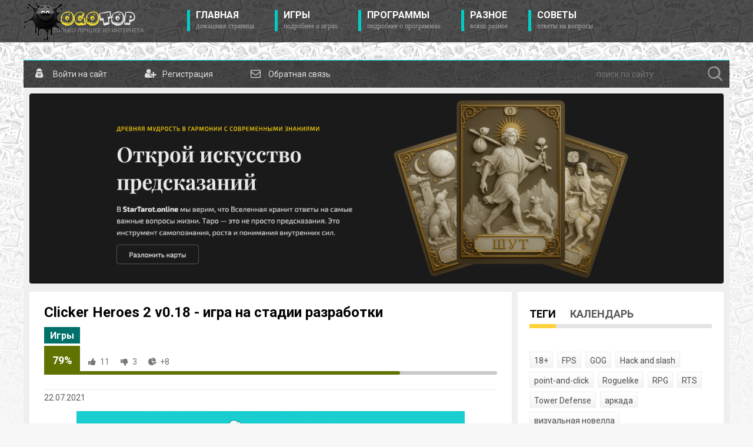

--- FILE ---
content_type: text/html; charset=utf-8
request_url: https://ogotop.com/3451-clicker-heroes-2.html
body_size: 12713
content:
<!DOCTYPE html>
<html lang="ru">
<head>
	<title>Clicker Heroes 2 v0.18 - игра на стадии разработки</title>
<meta charset="utf-8">
<meta name="description" content="Clicker Heroes 2 – это пример того, как, казалось бы, достаточно примитивный жанр «кликер» может быть исполнены на отличном уровне. Это продолжение Clicker Heroes, только теперь игра стала е">
<meta name="keywords" content="Clicker Heroes 2, игра, приключение, казуальные игры, PRG">
<meta name="news_keywords" content="приключение, казуальные игры, RPG">
<link rel="canonical" href="https://ogotop.com/3451-clicker-heroes-2.html">
<link rel="alternate" type="application/rss+xml" title="ОгоТоп - последняя версия игры для вас RSS" href="https://ogotop.com/rss.xml">
<link rel="alternate" type="application/rss+xml" title="ОгоТоп - последняя версия игры для вас RSS Dzen" href="https://ogotop.com/rssdzen.xml">
<link rel="preconnect" href="https://ogotop.com/" fetchpriority="high">
<meta property="twitter:title" content="Clicker Heroes 2 v0.18 - игра на стадии разработки">
<meta property="twitter:url" content="https://ogotop.com/3451-clicker-heroes-2.html">
<meta property="twitter:card" content="summary_large_image">
<meta property="twitter:image" content="https://ogotop.com/uploads/posts/2018-07/1531991430_clicker_heroes_2.jpg">
<meta property="twitter:description" content="Clicker Heroes 2 – это пример того, как, казалось бы, достаточно примитивный жанр «кликер» может быть исполнен на отличном уровне. Это продолжение Clicker Heroes, только теперь игра стала еще более затягивающей. Новые возможности и новый геймплей. Сражайтесь с монстрами, прокачивайте героя и">
<meta property="og:type" content="article">
<meta property="og:site_name" content="ОгоТоп - последняя версия игры для вас">
<meta property="og:title" content="Clicker Heroes 2 v0.18 - игра на стадии разработки">
<meta property="og:url" content="https://ogotop.com/3451-clicker-heroes-2.html">
<meta property="og:image" content="https://ogotop.com/uploads/posts/2018-07/1531991430_clicker_heroes_2.jpg">
<meta property="og:description" content="Clicker Heroes 2 – это пример того, как, казалось бы, достаточно примитивный жанр «кликер» может быть исполнен на отличном уровне. Это продолжение Clicker Heroes, только теперь игра стала еще более затягивающей. Новые возможности и новый геймплей. Сражайтесь с монстрами, прокачивайте героя и">

<script src="/public/js/jquery.js?v=c505f"></script>
<script src="/public/js/jqueryui.js?v=c505f" defer></script>
<script src="/public/js/dle_js.js?v=c505f" defer></script>
<script src="/public/fancybox/fancybox.js?v=c505f" defer></script>
<script src="/public/editor/tiny_mce/tinymce.min.js?v=c505f" defer></script>
<script type="application/ld+json">{"@context":"https://schema.org","@graph":[{"@type":"NewsArticle","@context":"https://schema.org/","publisher":{"@type":"Person","name":"ogotop"},"name":"Clicker Heroes 2 v0.18 - игра на стадии разработки","headline":"Clicker Heroes 2 v0.18 - игра на стадии разработки","mainEntityOfPage":{"@type":"WebPage","@id":"https://ogotop.com/3451-clicker-heroes-2.html"},"datePublished":"2021-07-22T11:30:29+03:00","dateModified":"2021-07-22T11:30:29+03:00","author":{"@type":"Person","name":"admin","url":"https://ogotop.com/user/admin/"},"image":["https://ogotop.com/uploads/posts/2018-07/1531991430_clicker_heroes_2.jpg","https://ogotop.com/uploads/posts/2018-07/1531991492_scr.jpg","https://ogotop.com/uploads/posts/2018-07/1531991497_scr2.jpg","https://ogotop.com/uploads/posts/2018-07/1531991498_scr3.jpg","https://ogotop.com/uploads/posts/2018-07/1531991414_scr4.jpg"],"description":"Clicker Heroes 2 – это пример того, как, казалось бы, достаточно примитивный жанр «кликер» может быть исполнен на отличном уровне. Это продолжение Clicker Heroes, только теперь игра стала еще более затягивающей. Новые возможности и новый геймплей. Сражайтесь с монстрами, прокачивайте героя и"}]}</script>
	<link rel="stylesheet" href="/templates/ogotop/css/style.css?v=1.1595" type="text/css" />
	<link rel="apple-touch-icon" sizes="60x60" href="/templates/ogotop/images/apple-touch-icon-60x60.png">
  <link rel="apple-touch-icon" sizes="76x76" href="/templates/ogotop/images/apple-touch-icon-76x76.png">
  <link rel="apple-touch-icon" sizes="120x120" href="/templates/ogotop/images/apple-touch-icon-120x120.png">
  <link rel="apple-touch-icon" sizes="152x152" href="/templates/ogotop/images/apple-touch-icon-152x152.png">
  <link rel="apple-touch-icon" sizes="180x180" href="/templates/ogotop/images/apple-touch-icon-180x180.png">
  <link rel="icon" type="image/png" sizes="32x32" href="/templates/ogotop/images/favicon-32x32.png">
  <link rel="icon" type="image/png" sizes="16x16" href="/templates/ogotop/images/favicon-16x16.png">
	<link href="https://fonts.googleapis.com/css?family=Roboto:300,400,500,400i,700&amp;subset=cyrillic,cyrillic-ext,latin-ext" rel="stylesheet" />
	<script type="text/javascript" src="/templates/ogotop/js/jquery.ttabs.js"></script>
	<script type="text/javascript" src="/templates/ogotop/js/active.js?v=1.087"></script>
	<script type="text/javascript" src="/templates/ogotop/js/jquery.lightbox.min.js?v=1.01"></script>
	<script type="text/javascript" src="/templates/ogotop/js/fullnews.js?v=1.0"></script>
	<meta name="viewport" content="width=device-width, initial-scale=1.0" />
</head>
<script>
<!--
var dle_root       = '/';
var dle_admin      = '';
var dle_login_hash = 'bf18cecdeec25aa9e11b8bd4d7a76c59495c6e70';
var dle_group      = 5;
var dle_skin       = 'ogotop';
var dle_wysiwyg    = 1;
var dle_min_search = '3';
var dle_act_lang   = ["Подтвердить", "Отмена", "Вставить", "Отмена", "Сохранить", "Удалить", "Загрузка. Пожалуйста, подождите...", "Скопировать", "Скопировано!"];
var menu_short     = 'Быстрое редактирование';
var menu_full      = 'Полное редактирование';
var menu_profile   = 'Просмотр профиля';
var menu_send      = 'Отправить сообщение';
var menu_uedit     = 'Админцентр';
var dle_info       = 'Информация';
var dle_confirm    = 'Подтверждение';
var dle_prompt     = 'Ввод информации';
var dle_req_field  = ["Заполните поле с именем", "Заполните поле с сообщением", "Заполните поле с темой сообщения"];
var dle_del_agree  = 'Вы действительно хотите удалить? Данное действие невозможно будет отменить';
var dle_spam_agree = 'Вы действительно хотите отметить пользователя как спамера? Это приведёт к удалению всех его комментариев';
var dle_c_title    = 'Отправка жалобы';
var dle_complaint  = 'Укажите текст Вашей жалобы для администрации:';
var dle_mail       = 'Ваш e-mail:';
var dle_big_text   = 'Выделен слишком большой участок текста.';
var dle_orfo_title = 'Укажите комментарий для администрации к найденной ошибке на странице:';
var dle_p_send     = 'Отправить';
var dle_p_send_ok  = 'Уведомление успешно отправлено';
var dle_save_ok    = 'Изменения успешно сохранены. Обновить страницу?';
var dle_reply_title= 'Ответ на комментарий';
var dle_tree_comm  = '1';
var dle_del_news   = 'Удалить статью';
var dle_sub_agree  = 'Вы действительно хотите подписаться на комментарии к данной публикации?';
var dle_unsub_agree  = 'Вы действительно хотите отписаться от комментариев к данной публикации?';
var dle_captcha_type  = '0';
var dle_share_interesting  = ["Поделиться ссылкой на выделенный текст", "Twitter", "Facebook", "Вконтакте", "Прямая ссылка:", "Нажмите правой клавишей мыши и выберите «Копировать ссылку»"];
var DLEPlayerLang     = {prev: 'Предыдущий',next: 'Следующий',play: 'Воспроизвести',pause: 'Пауза',mute: 'Выключить звук', unmute: 'Включить звук', settings: 'Настройки', enterFullscreen: 'На полный экран', exitFullscreen: 'Выключить полноэкранный режим', speed: 'Скорость', normal: 'Обычная', quality: 'Качество', pip: 'Режим PiP'};
var DLEGalleryLang    = {CLOSE: 'Закрыть (Esc)', NEXT: 'Следующее изображение', PREV: 'Предыдущее изображение', ERROR: 'Внимание! Обнаружена ошибка', IMAGE_ERROR: 'Не удалось загрузить изображение', TOGGLE_AUTOPLAY: 'Просмотр слайдшоу', TOGGLE_SLIDESHOW: 'Просмотр слайдшоу', TOGGLE_FULLSCREEN: 'Полноэкранный режим', TOGGLE_THUMBS: 'Включить / Выключить уменьшенные копии', TOGGLE_FULL: 'Увеличить / Уменьшить', ITERATEZOOM: 'Увеличить / Уменьшить', DOWNLOAD: 'Скачать изображение' };
var DLEGalleryMode    = 1;
var DLELazyMode       = 0;
var allow_dle_delete_news   = false;

jQuery(function($){
					setTimeout(function() {
						$.get(dle_root + "index.php?controller=ajax&mod=adminfunction", { 'id': '3451', action: 'newsread', user_hash: dle_login_hash });
					}, 5000);
find_comment_onpage();

	
	
	tinyMCE.baseURL = dle_root + 'public/editor/tiny_mce';
	tinyMCE.suffix = '.min';
	var dle_theme = '';
	dle_theme = dle_theme.trim();

	if(dle_theme != '') {
		$('body').addClass( dle_theme );
	} else {
		if ( $("body").hasClass('dle_theme_dark') ) {
			dle_theme = 'dle_theme_dark';
		}
	}
	var additionalplugins = '';
	var maxheight = $(window).height() * .8;
	
	if (typeof getBaseSize === "function") {
		var height = 260 * getBaseSize();
	} else {
		var height = 260;
	}

	if($('body').hasClass('editor-autoheight')) {
       additionalplugins += ' autoresize';
    }

	tinymce.init({
		selector: 'textarea#comments',
		language : "ru",
		directionality: 'ltr',
		body_class: dle_theme,
		skin: dle_theme == 'dle_theme_dark' ? 'oxide-dark' : 'oxide',
		element_format : 'html',
		width : "100%",
		height : height,
		min_height : 40,
		max_height: maxheight,
		autoresize_bottom_margin: 1,
		statusbar: false,
		deprecation_warnings: false,
		promotion: false,
		cache_suffix: '?v=c505f',
		license_key: 'gpl',
		plugins: "lists quickbars dlebutton codesample"+additionalplugins,
		
		draggable_modal: true,
		toolbar_mode: 'floating',
		contextmenu: false,
		relative_urls : false,
		convert_urls : false,
		remove_script_host : false,
		browser_spellcheck: true,
		extended_valid_elements : "div[align|style|class|data-commenttime|data-commentuser|data-commentid|data-commentpostid|data-commentgast|contenteditable],span[id|data-username|data-userurl|align|style|class|contenteditable],b/strong,i/em,u,s,p[align|style|class|contenteditable],pre[class],code",
		quickbars_insert_toolbar: '',
		quickbars_selection_toolbar: 'bold italic underline | dlequote dlespoiler dlehide',
		paste_postprocess: (editor, args) => {
			args = DLEPasteSafeText(args, 0);
		},
		paste_as_text: true,

	    formats: {
	      bold: {inline: 'b'},
	      italic: {inline: 'i'},
	      underline: {inline: 'u', exact : true},
	      strikethrough: {inline: 's', exact : true}
	    },

		elementpath: false,
		branding: false,
		text_patterns: [],
		dle_root : dle_root,
		dle_upload_area : "comments",
		dle_upload_user : "",
		dle_upload_news : "0",
		
		menubar: false,
		link_default_target: '_blank',
		editable_class: 'contenteditable',
		noneditable_class: 'noncontenteditable',
		image_dimensions: true,
		paste_data_images: false,

		
		toolbar: "bold italic underline | alignleft aligncenter alignright | bullist numlist | dleemo  | dlequote codesample dlespoiler dlehide",
		
		mobile: {
			toolbar_mode: "sliding",
			toolbar: "bold italic underline | alignleft aligncenter alignright | bullist numlist | dleemo  dlequote dlespoiler dlehide",
			
		},
		
		content_css : dle_root + "public/editor/css/content.css?v=c505f",
		
		codesample_languages: [
			{ text: 'HTML/XML', value: 'markup' },
			{ text: 'JavaScript', value: 'javascript' },
			{ text: 'CSS', value: 'css' },
			{ text: 'PHP', value: 'php' },
			{ text: 'SQL', value: 'sql' },
			{ text: 'Ruby', value: 'ruby' },
			{ text: 'Python', value: 'python' },
			{ text: 'Java', value: 'java' },
			{ text: 'C', value: 'c' },
			{ text: 'C#', value: 'csharp' },
			{ text: 'C++', value: 'cpp' }
		],

		setup: (editor) => {

			const onCompeteAction = (autocompleteApi, rng, value) => {
				editor.selection.setRng(rng);
				editor.insertContent(value);
				autocompleteApi.hide();
			};

			editor.ui.registry.addAutocompleter('getusers', {
			trigger: '@',
			minChars: 1,
			columns: 1,
			onAction: onCompeteAction,
			fetch: (pattern) => {

				return new Promise((resolve) => {

					$.get(dle_root + "index.php?controller=ajax&mod=find_tags", { mode: 'users', term: pattern, skin: dle_skin, user_hash: dle_login_hash }, function(data){
						if ( data.found ) {
							resolve(data.items);
						}
					}, "json");

				});
			}
			});
		}

	});
				$('#dle-comments-form').submit(function() {
					if( $('#comments-image-uploader').data('files') == 'selected' ) {
						$('#comments-image-uploader').plupload('start');
					} else {
						doAddComments();
					}
					return false;
				});
});
//-->
</script>
<div class="top-line">
	<div class="top-line2">
		<a href="/" class="logo" aria-label="Логотип сайта"></a>
		<div class="mob-menu">Показать меню</div>
		<ul class="top-menu">
			<li>
				<a href="/" class="top-menu-link">Главная<span>домашняя страница</span></a>
			</li>
			<li>
				<a href="/games/" class="top-menu-link">Игры<span>Подробнее о играх</span></a>
			</li>
			<li>
				<a href="/software/" class="top-menu-link">Программы<span>Подробнее о программах</span></a>
			</li>
			<li>
				<a href="/other/" class="top-menu-link">Разное<span>Всяко разное</span></a>
			</li>
			<li>
				<a href="/FAQ.html?lightbox[width]=75p&lightbox[height]=75p" class="top-menu-link lightbox">Советы<span>Ответы на вопросы</span></a>
			</li>
		</ul>
		<div style="clear: both;"></div>
	</div>
</div>
<div class="head-block"></div>
<div class="main-center-block">
	<div class="content-top">

<a href="#" class="top-link login-open" aria-label="Войти на сайт">
  <span>Войти на сайт</span>
  <i class="fa fa-user-secret" aria-hidden="true"></i>
</a>





<a href="/index.php?do=register" class="top-link" aria-label="Регистрация на сайте">
  <span>Регистрация</span>
  <i class="fa fa-user-plus" aria-hidden="true"></i>
</a>


<a href="/index.php?do=feedback" class="top-link" aria-label="Обратная связь">
  <span>Обратная связь</span>
  <i class="fa fa-envelope-o" aria-hidden="true"></i>
</a>
		

<div class="login-block">
	<form method="post" action="">
		<div class="login-line">
			<div class="login-line-title">логин:</div>
			<input name="login_name" type="text" class="login-input-text" title="Ваше имя на сайте" />
		</div>
		<div class="login-line">
			<div class="login-line-title">пароль:</div>
			<input name="login_password" type="password" class="login-input-text" title="Ваш пароль" />
		</div>
		<div style="clear: both;"></div>
		<input onclick="submit();" type="submit" class="enter" value="LOGIN" /><input name="login" type="hidden" id="login" value="submit" />
		<div class="reg-link">
			<a href="/index.php?do=lostpassword" title="регистрация на сайте">Забыл пароль?</a>
			<a href="/index.php?do=register" title="регистрация на сайте">Регистрация</a>			
		</div>
		
		<div class="login-soc">
			<a href="https://id.vk.ru/authorize?client_id=6647811&amp;redirect_uri=https%3A%2F%2Fogotop.com%2Findex.php%3Fdo%3Dauth-social%26provider%3Dvk&amp;scope=email&amp;state=7c8ffd404f298d0c47d00633d71fb4c0&amp;response_type=code&amp;code_challenge=md80D66iFeo9l4tG7Lm_q8qiP6RfuKwaX0qYxwW7tWM&amp;code_challenge_method=S256" title="ВКонтакте" class="login-soc1" target="_blank"></a>
			<a href="https://oauth.mail.ru/login?client_id=761229&amp;redirect_uri=https%3A%2F%2Fogotop.com%2Findex.php%3Fdo%3Dauth-social%26provider%3Dmailru&amp;scope=userinfo&amp;state=7c8ffd404f298d0c47d00633d71fb4c0&amp;response_type=code" title="Майл ру" class="login-soc4" target="_blank"></a>
			<a href="https://oauth.yandex.ru/authorize?client_id=36a7f3b3813f406495af37f3018339f1&amp;redirect_uri=https%3A%2F%2Fogotop.com%2Findex.php%3Fdo%3Dauth-social%26provider%3Dyandex&amp;state=7c8ffd404f298d0c47d00633d71fb4c0&amp;response_type=code" title="Яндекс" class="login-soc5" target="_blank"></a>
			<a href="https://accounts.google.com/o/oauth2/auth?client_id=326711757617-bcqebln2fphhidjq4p5f4bfo3a4rcv4i.apps.googleusercontent.com&amp;redirect_uri=https%3A%2F%2Fogotop.com%2Findex.php%3Fdo%3Dauth-social%26provider%3Dgoogle&amp;scope=https%3A%2F%2Fwww.googleapis.com%2Fauth%2Fuserinfo.email+https%3A%2F%2Fwww.googleapis.com%2Fauth%2Fuserinfo.profile&amp;state=7c8ffd404f298d0c47d00633d71fb4c0&amp;response_type=code" title="Google" class="login-soc6" target="_blank"></a>
			<div style="clear: both;"></div>
		</div>
		
	</form>
	<div style="clear: both;"></div>
	<div class="login-close"></div>
</div>

		<div class="search-block">
          <form method="post" action="">
            <input type="hidden" name="do" value="search">
            <input type="hidden" name="subaction" value="search">
            <div class="search-wrapper">
              <input name="story" type="text" class="form-text" id="story" placeholder="поиск по сайту"
                title="наберите Ваш запрос и нажмите enter" aria-label="поиск по сайту">
            <button type="submit" class="form-search" aria-label="Найти">
                  <svg xmlns="http://www.w3.org/2000/svg" width="20" height="20" fill="#b7b7b7" viewBox="0 0 24 24">
                    <path d="M10 2a8 8 0 105.293 14.293l4.707 4.707 1.414-1.414-4.707-4.707A8 8 0 0010 2zm0 2a6 6 0 110 12 6 6 0 010-12z"/>
                  </svg>
            </button>
            </div>
          </form>
        </div>
	</div>
	<div class="content-block"><div class="dle_b_banner" data-dlebid="8" data-dlebclicks="yes" ><a href="https://startarot.online/ru" target="_blank"><img src="/uploads/startarot_online.png" class="bannerpic" alt="StarTarot.Online таро расклады"></a></div>
		<div class="left-col">
			<div class="not-main-page">
				
				<div class="full-news">
	<div class="full-news-title">
		<h1>Clicker Heroes 2 v0.18 - игра на стадии разработки</h1>
		<div class="full-news-cat">
			<a href="https://ogotop.com/games/">Игры</a>
		</div>		
				
		<div class="main-news-rating">
			<div class="main-news-rating-proc">
				
			</div>
			<div class="main-news-rating-line">
				<div class="rating-line-item frating-plus">
					<a href="#" onclick="doRate('plus', '3451'); return false;" ><i class="fa fa-thumbs-up" aria-hidden="true"></i></a>
				</div>
				<div class="rating-line-item frating-minus">
					<a href="#" onclick="doRate('minus', '3451'); return false;" ><i class="fa fa-thumbs-down" aria-hidden="true"></i></a>
				</div>
				<div class="rating-line-item">
					<i class="fa fa-pie-chart" aria-hidden="true"></i><span class="frating"><span data-ratig-layer-id="3451"><span class="ratingtypeplusminus ratingplus" >+8</span></span></span>
					
					
					
				</div>
				<div class="main-ration-votes">
					<span data-vote-num-id="3451">14</span>
				</div>
			</div>
			<div class="main-news-rating-game">
				<div class="main-news-rating-game2"></div>
			</div>
		</div>
				
		<div style="clear: both;"></div>
	</div>
	<div class="full-news-date">
		22.07.2021
	</div>
	<div class="full-news-text">
		<div style="text-align:center;"><!--dle_image_begin:https://ogotop.com/uploads/posts/2018-07/1531991430_clicker_heroes_2.jpg|--><img src="/uploads/posts/2018-07/1531991430_clicker_heroes_2.jpg" style="max-width:100%;" alt="Clicker Heroes 2 v0.18 - игра на стадии разработки"><!--dle_image_end--></div><br><br>Clicker Heroes 2 – это пример того, как, казалось бы, достаточно примитивный жанр «кликер» может быть исполнен на отличном уровне. Это продолжение Clicker Heroes, только теперь игра стала еще более затягивающей. Новые возможности и новый геймплей. Сражайтесь с монстрами, прокачивайте героя и уничтожайте боссов!<br><br><div style="text-align:center;"><!--TBegin:https://ogotop.com/uploads/posts/2018-07/1531991492_scr.jpg|--><a href="https://ogotop.com/uploads/posts/2018-07/1531991492_scr.jpg" class="highslide" target="_blank"><img src="/uploads/posts/2018-07/thumbs/1531991492_scr.jpg" style="max-width:100%;" alt=""></a><!--TEnd--> <!--TBegin:https://ogotop.com/uploads/posts/2018-07/1531991497_scr2.jpg|--><a href="https://ogotop.com/uploads/posts/2018-07/1531991497_scr2.jpg" class="highslide" target="_blank"><img src="/uploads/posts/2018-07/thumbs/1531991497_scr2.jpg" style="max-width:100%;" alt=""></a><!--TEnd--><br><br><!--TBegin:https://ogotop.com/uploads/posts/2018-07/1531991498_scr3.jpg|--><a href="https://ogotop.com/uploads/posts/2018-07/1531991498_scr3.jpg" class="highslide" target="_blank"><img src="/uploads/posts/2018-07/thumbs/1531991498_scr3.jpg" style="max-width:100%;" alt=""></a><!--TEnd--> <!--TBegin:https://ogotop.com/uploads/posts/2018-07/1531991414_scr4.jpg|--><a href="https://ogotop.com/uploads/posts/2018-07/1531991414_scr4.jpg" class="highslide" target="_blank"><img src="/uploads/posts/2018-07/thumbs/1531991414_scr4.jpg" style="max-width:100%;" alt=""></a><!--TEnd--></div><br><br><b>Системные требования:</b><br>✔ Операционная система: Windows 7, 8, 10<br>✔ Процессор: 2.33GHz<br>✔ Оперативная память: 2 GB ОЗУ<br>✔ Видеокарта: 2006 or newer graphics card<br>✔ Место на диске: 3 Гб<br><br>Жанр: кликер, приключение, казуальные игры, RPG<br>Разработчик: Playsaurus<br>Платформа: PC<br>Версия: 0.18 - игра на стадии разработки<br>Язык интерфейса: английский<br><br>Размер: 1.2 Гб<br><br><b>Скачать Clicker Heroes 2 v0.18 - игра на стадии разработки</b>
		<div class="button_download"><a href="https://ogotop.com/torrent/0721/Clicker_Heroes_2_v0.18.torrent">Clicker Heroes 2</a><div class="rightbt">1.2 Гб</div><div class="leftbt">Скачать</div></div>
		
		<div style="clear: both;"></div><div class="dle_b_download" data-dlebid="6" data-dlebclicks="yes" ><div align="center"><a href="https://sub2.bubblesmedia.net/tPJuh0I4KXdj4VLD8bfrj3yuN4sM930ftbOgSPQ3/s/7279/h/1ff77d/o/145/sub/0?a=1&u=https://ogotop.com/torrent/0721/Clicker_Heroes_2_v0.18.torrent&f=Clicker Heroes 2"><img src="/uploads/mediaget.png" alt="Скачать через MediaGet"></a></div></div><br />Пароль к архиву: <b>ogotop.com</b>
		
	</div>
	<div class="full-news-bottom">
		<div class="full-news-soc">
			<script src="//yastatic.net/es5-shims/0.0.2/es5-shims.min.js"></script>
			<script src="//yastatic.net/share2/share.js"></script>
			<div class="ya-share2" data-services="vkontakte,facebook,odnoklassniki,moimir,twitter,collections" data-counter=""></div>
		</div>
	</div>
</div>
<div class="std-block nopad">
	<div class="std-block-title">
		Похожие новости
	</div>
	<div class="std-block-content">
		<div class="rel-news">
	<div class="rel-news-image">
		<a href="https://ogotop.com/1934-clicker-heroes-polnaya-versiya.html">
			<img src="/uploads/posts/2016-06/1466670953_clicker_heroes.jpg" alt="Clicker Heroes v1.0e12 - полная версия" />
		</a>
	</div>
	<div class="rel-news-title">
		<a href="https://ogotop.com/1934-clicker-heroes-polnaya-versiya.html">Clicker Heroes v1.0e12 - полная версия</a>
	</div>
	<div class="rel-news-text">
		Clicker Heroes – это один из лучших представителей жанра «кликер». Казалось бы, что может быть интересного в том, чтобы просто кликать мышкой и так побеждать врагов? Но, начав игру Clicker Heroes,<div style="clear: both;"></div>
	</div>
</div><div class="rel-news">
	<div class="rel-news-image">
		<a href="https://ogotop.com/4848-cookie-clicker.html">
			<img src="/uploads/posts/2022-07/cookie-clicker.jpg" alt="Cookie Clicker | Куки Кликер v2.053" />
		</a>
	</div>
	<div class="rel-news-title">
		<a href="https://ogotop.com/4848-cookie-clicker.html">Cookie Clicker | Куки Кликер v2.053</a>
	</div>
	<div class="rel-news-text">
		Cookie Clicker - это кликер над которым разработчики работают уже с далекого 2013 года. За это время игра постоянно развивалась и дополнялась новыми идеями. Вся суть игры в том, что вам нужно<div style="clear: both;"></div>
	</div>
</div><div class="rel-news">
	<div class="rel-news-image">
		<a href="https://ogotop.com/1247-block-heroes.html">
			<img src="/uploads/posts/2015-07/1436380445_block_heroes.jpg" alt="Block Heroes v0.29 - игра на стадии разработки" />
		</a>
	</div>
	<div class="rel-news-title">
		<a href="https://ogotop.com/1247-block-heroes.html">Block Heroes v0.29 - игра на стадии разработки</a>
	</div>
	<div class="rel-news-text">
		Block Heroes – это еще одна песочница, в которой игрок из специальных кубиков будет создавать различные вещи. Хотя подобных игр в последнее время вышло огромное количество, Block Heroes обладает<div style="clear: both;"></div>
	</div>
</div><div style="clear: both;"></div>
	</div>
</div>

<script>
  document.addEventListener('DOMContentLoaded', function () {
    document.querySelectorAll('.frating-plus a').forEach(function (el) {
      el.setAttribute('role', 'button');
      el.setAttribute('aria-label', 'Повысить рейтинг комментария');
    });

    document.querySelectorAll('.frating-minus a').forEach(function (el) {
      el.setAttribute('role', 'button');
      el.setAttribute('aria-label', 'Понизить рейтинг комментария');
    });
  });
</script>

<div class="std-block nopad">
	<div class="std-block-title">
		Комментарии
	</div>
	<div class="std-block-content">
		<form method="post" name="dlemasscomments" id="dlemasscomments"><div id="dle-comments-list">

<div id="dle-ajax-comments"></div>
<div id="comment"></div><ol class="comments-tree-list"><li id="comments-tree-item-302651" class="comments-tree-item" ><div id='comment-id-302651'><div class="comment-item">
	<div class="comment-item-left">
		<div class="comment-item-image">
			<img src="//ogotop.com/uploads/fotos/foto_130847.jpg" alt="Admin Pluoro" />
		</div>
	</div>
	<div class="comment-item-right">
		<div class="comment-item-date">
			Admin_otoplu&nbsp  17 декабря 2020 22:12 <br />Группа: Посетители
		</div>
		
			<div align="right">
				<div class="rating-line-item frating-plus">
					<a href="#" onclick="doCommentsRate('plus', '302651'); return false;" ><i class="fa fa-thumbs-up" aria-hidden="true"></i></a>&nbsp &nbsp<span data-comments-ratig-layer-id="302651"><span class="ratingtypeplusminus ratingplus" >+1</span></span>
				</div>
				<div class="rating-line-item frating-minus">
					<a href="#" onclick="doCommentsRate('minus', '302651'); return false;" ><i class="fa fa-thumbs-down" aria-hidden="true"></i></a>
				</div>
				</div>
		
		<div class="comment-item-text">
			<div id='comm-id-302651'>1 часть лучшее чем это часть.</div><div style="clear: both;"></div>
		</div>
	</div>
	<div class="comments-item-links">
		<a onclick="dle_reply('302651', '0', '0'); return false;" href="#">ответить</a> <a onmouseover="dle_copy_quote('Admin_otoplu', '1608232329', '17 декабря 2020 22:12, Admin_otoplu написал:', 'comments', '302651', '3451', '1'); return false;" onclick="dle_ins('302651'); return false;" href="#">цитировать</a>    <a href="javascript:AddComplaint('302651', 'comments')">жалоба</a>
	</div>
</div></div></li></ol></div></form>

		<div style="clear: both;"></div>
			<form  method="post" name="dle-comments-form" id="dle-comments-form" ><div class="add-comment">
	<div class="add-comment-title">
		Добавить свой комментарий:<br /><br />
		Обязательно прочтите: <a href="/comment.html?lightbox[width]=75p&lightbox[height]=75p" class="lightbox"><b>правила и ответы на частые вопросы</b></a> 
	</div>
	
	<div class="form-line-tt">
		<div class="form-line-tt-left">
			Ваше Имя:
		</div>
		<div class="form-line-tt-right">
			<input type="text" name="name" id="name" class="form-input-stand" aria-label="Ваше Имя"/>
		</div>
	</div>
	<div class="form-line-tt">
		<div class="form-line-tt-left">
			Ваш E-Mail:
		</div>
		<div class="form-line-tt-right">
			<input type="text" name="mail" id="mail" class="form-input-stand" aria-label="Ваш E-Mail" />
		</div>
	</div>
	
	
	<div class="form-line-tt" style="padding: 10px 0 10px 0;">
		<script>
	var text_upload = "Загрузка файлов и изображений на сервер";
	var dle_quote_title  = "Цитата:";
</script><div class="dleaddcomments-editor wseditor dlecomments-editor">
	<textarea id="comments" name="comments" style="width:100%;height:260px;"></textarea>
</div>
	</div>
	
	
	<div class="form-line-tt">
		<div class="form-line-tt-left">
			Это код:
		</div>
		<div class="form-line-tt-right">
			<a onclick="reload(); return false;" title="Кликните на изображение чтобы обновить код, если он неразборчив" href="#"><span id="dle-captcha"><img src="/index.php?controller=antibot" alt="Кликните на изображение чтобы обновить код, если он неразборчив" width="160" height="80"></span></a>
		</div>
	</div>
	<div class="form-line-tt">
		<div class="form-line-tt-left" style="width: 100px;">
			Введите сюда:
		</div>
		<div class="form-line-tt-right">
			<input type="text" name="sec_code" id="sec_code" class="form-input-stand" aria-label="Ответ"/>
		</div>
	</div>
	
	
	
	<div class="form-submit-block-tt">
		<input value="Добавить" name="submit" type="submit" class="form-button-tt" />
	</div>
</div>
		<input type="hidden" name="subaction" value="addcomment">
		<input type="hidden" name="post_id" id="post_id" value="3451"><input type="hidden" name="user_hash" value="bf18cecdeec25aa9e11b8bd4d7a76c59495c6e70"></form>
	</div>
</div>
				<div style="clear: both;"></div>
			</div>			
		</div>
		<div class="right-col">
			<div class="std-block">
				<div class="tt-tabs">
					<div class="index-tabs">
						<span>Теги</span>
						<span>Календарь</span>
					</div>
					<div class="index-panel">
						<div class="tt-panel">
							<div class="tags-link"><span class="clouds_xsmall"><a href="https://ogotop.com/tags/18%2B/" title="Найдено публикаций: 30">18+</a></span> <span class="clouds_xsmall"><a href="https://ogotop.com/tags/fps/" title="Найдено публикаций: 216">FPS</a></span> <span class="clouds_xsmall"><a href="https://ogotop.com/tags/gog/" title="Найдено публикаций: 175">GOG</a></span> <span class="clouds_xsmall"><a href="https://ogotop.com/tags/hack%20and%20slash/" title="Найдено публикаций: 21">Hack and slash</a></span> <span class="clouds_xsmall"><a href="https://ogotop.com/tags/point-and-click/" title="Найдено публикаций: 49">point-and-click</a></span> <span class="clouds_xsmall"><a href="https://ogotop.com/tags/roguelike/" title="Найдено публикаций: 431">Roguelike</a></span> <span class="clouds_medium"><a href="https://ogotop.com/tags/rpg/" title="Найдено публикаций: 2338">RPG</a></span> <span class="clouds_xsmall"><a href="https://ogotop.com/tags/rts/" title="Найдено публикаций: 152">RTS</a></span> <span class="clouds_xsmall"><a href="https://ogotop.com/tags/tower%20defense/" title="Найдено публикаций: 85">Tower Defense</a></span> <span class="clouds_xsmall"><a href="https://ogotop.com/tags/%D0%B0%D1%80%D0%BA%D0%B0%D0%B4%D0%B0/" title="Найдено публикаций: 513">аркада</a></span> <span class="clouds_xsmall"><a href="https://ogotop.com/tags/%D0%B2%D0%B8%D0%B7%D1%83%D0%B0%D0%BB%D1%8C%D0%BD%D0%B0%D1%8F%20%D0%BD%D0%BE%D0%B2%D0%B5%D0%BB%D0%BB%D0%B0/" title="Найдено публикаций: 97">визуальная новелла</a></span> <span class="clouds_xsmall"><a href="https://ogotop.com/tags/%D0%B2%D0%BE%D0%BA%D1%81%D0%B5%D0%BB%D1%8C%D0%BD%D0%B0%D1%8F%20%D0%B3%D1%80%D0%B0%D1%84%D0%B8%D0%BA%D0%B0/" title="Найдено публикаций: 51">воксельная графика</a></span> <span class="clouds_xsmall"><a href="https://ogotop.com/tags/%D0%B2%D1%8B%D0%B6%D0%B8%D0%B2%D0%B0%D0%BD%D0%B8%D0%B5/" title="Найдено публикаций: 537">выживание</a></span> <span class="clouds_xsmall"><a href="https://ogotop.com/tags/%D0%B3%D0%BE%D0%BB%D0%BE%D0%B2%D0%BE%D0%BB%D0%BE%D0%BC%D0%BA%D0%B0/" title="Найдено публикаций: 721">головоломка</a></span> <span class="clouds_xsmall"><a href="https://ogotop.com/tags/%D0%B3%D0%BE%D0%BD%D0%BA%D0%B8/" title="Найдено публикаций: 352">гонки</a></span> <span class="clouds_xsmall"><a href="https://ogotop.com/tags/%D0%B3%D1%80%D0%B0%D0%B4%D0%BE%D1%81%D1%82%D1%80%D0%BE%D0%B8%D1%82%D0%B5%D0%BB%D1%8C%D0%BD%D1%8B%D0%B9%20%D1%81%D0%B8%D0%BC%D1%83%D0%BB%D1%8F%D1%82%D0%BE%D1%80/" title="Найдено публикаций: 141">градостроительный симулятор</a></span> <span class="clouds_xsmall"><a href="https://ogotop.com/tags/%D0%B4%D0%B5%D1%82%D0%B5%D0%BA%D1%82%D0%B8%D0%B2/" title="Найдено публикаций: 139">детектив</a></span> <span class="clouds_xsmall"><a href="https://ogotop.com/tags/%D0%B4%D0%BB%D1%8F%20%D0%BD%D0%B5%D1%81%D0%BA%D0%BE%D0%BB%D1%8C%D0%BA%D0%B8%D1%85%20%D0%B8%D0%B3%D1%80%D0%BE%D0%BA%D0%BE%D0%B2/" title="Найдено публикаций: 137">для нескольких игроков</a></span> <span class="clouds_xsmall"><a href="https://ogotop.com/tags/%D0%B4%D0%BB%D1%8F%20%D1%81%D0%BB%D0%B0%D0%B1%D1%8B%D1%85%20%D0%BF%D0%BA/" title="Найдено публикаций: 212">для слабых ПК</a></span> <span class="clouds_xsmall"><a href="https://ogotop.com/tags/%D0%B4%D1%80%D0%B0%D0%BA%D0%B8/" title="Найдено публикаций: 155">драки</a></span> <span class="clouds_xsmall"><a href="https://ogotop.com/tags/%D0%B7%D0%BE%D0%BC%D0%B1%D0%B8/" title="Найдено публикаций: 175">зомби</a></span> <span class="clouds_xlarge"><a href="https://ogotop.com/tags/%D0%B8%D0%B3%D1%80%D1%8B%20%D0%BD%D0%B0%20%D1%80%D1%83%D1%81%D1%81%D0%BA%D0%BE%D0%BC/" title="Найдено публикаций: 4537">игры на русском</a></span> <span class="clouds_large"><a href="https://ogotop.com/tags/%D0%B8%D0%BD%D0%B4%D0%B8/" title="Найдено публикаций: 4351">инди</a></span> <span class="clouds_xsmall"><a href="https://ogotop.com/tags/%D0%BA%D0%B0%D0%B7%D1%83%D0%B0%D0%BB%D1%8C%D0%BD%D1%8B%D0%B5%20%D0%B8%D0%B3%D1%80%D1%8B/" title="Найдено публикаций: 57">казуальные игры</a></span> <span class="clouds_xsmall"><a href="https://ogotop.com/tags/%D0%BA%D0%B0%D1%80%D1%82%D0%BE%D1%87%D0%BD%D0%B0%D1%8F%20%D0%B8%D0%B3%D1%80%D0%B0/" title="Найдено публикаций: 120">карточная игра</a></span> <span class="clouds_xsmall"><a href="https://ogotop.com/tags/%D0%BA%D0%B0%D1%80%D1%82%D0%BE%D1%87%D0%BD%D1%8B%D0%B5%20%D0%B8%D0%B3%D1%80%D1%8B/" title="Найдено публикаций: 8">карточные игры</a></span> <span class="clouds_xsmall"><a href="https://ogotop.com/tags/%D0%BA%D0%B2%D0%B5%D1%81%D1%82/" title="Найдено публикаций: 213">квест</a></span> <span class="clouds_xsmall"><a href="https://ogotop.com/tags/%D0%BA%D0%BE%D0%BD%D1%81%D1%82%D1%80%D1%83%D0%BA%D1%82%D0%BE%D1%80/" title="Найдено публикаций: 55">конструктор</a></span> <span class="clouds_xsmall"><a href="https://ogotop.com/tags/%D0%BA%D0%BE%D1%81%D0%BC%D0%BE%D1%81/" title="Найдено публикаций: 295">космос</a></span> <span class="clouds_xsmall"><a href="https://ogotop.com/tags/%D0%BA%D1%80%D0%B0%D1%84%D1%82/" title="Найдено публикаций: 11">крафт</a></span> <span class="clouds_xsmall"><a href="https://ogotop.com/tags/%D0%BE%D1%82%D0%BA%D1%80%D1%8B%D1%82%D1%8B%D0%B9%20%D0%BC%D0%B8%D1%80/" title="Найдено публикаций: 239">открытый мир</a></span> <span class="clouds_xsmall"><a href="https://ogotop.com/tags/%D0%BF%D0%B5%D1%81%D0%BE%D1%87%D0%BD%D0%B8%D1%86%D0%B0/" title="Найдено публикаций: 257">песочница</a></span> <span class="clouds_xsmall"><a href="https://ogotop.com/tags/%D0%BF%D0%B8%D0%BA%D1%81%D0%B5%D0%BB%D1%8C%D0%BD%D0%B0%D1%8F%20%D0%B3%D1%80%D0%B0%D1%84%D0%B8%D0%BA%D0%B0/" title="Найдено публикаций: 544">пиксельная графика</a></span> <span class="clouds_xsmall"><a href="https://ogotop.com/tags/%D0%BF%D0%BB%D0%B0%D1%82%D1%84%D0%BE%D1%80%D0%BC%D0%B5%D1%80/" title="Найдено публикаций: 553">платформер</a></span> <span class="clouds_xsmall"><a href="https://ogotop.com/tags/%D0%BF%D0%BE%D0%B4%D0%B7%D0%B5%D0%BC%D0%B5%D0%BB%D1%8C%D0%B5/" title="Найдено публикаций: 221">подземелье</a></span> <span class="clouds_xsmall"><a href="https://ogotop.com/tags/%D0%BF%D0%BE%D0%BF%D1%83%D0%BB%D1%8F%D1%80%D0%BD%D0%BE%D0%B5/" title="Найдено публикаций: 224">популярное</a></span> <span class="clouds_xsmall"><a href="https://ogotop.com/tags/%D0%BF%D0%BE%D1%88%D0%B0%D0%B3%D0%BE%D0%B2%D0%B0%D1%8F%20%D1%81%D1%82%D1%80%D0%B0%D1%82%D0%B5%D0%B3%D0%B8%D1%8F/" title="Найдено публикаций: 409">пошаговая стратегия</a></span> <span class="clouds_large"><a href="https://ogotop.com/tags/%D0%BF%D1%80%D0%B8%D0%BA%D0%BB%D1%8E%D1%87%D0%B5%D0%BD%D0%B8%D0%B5/" title="Найдено публикаций: 3983">приключение</a></span> <span class="clouds_xsmall"><a href="https://ogotop.com/tags/%D1%80%D1%83%D1%81%D1%81%D0%BA%D0%B0%D1%8F%20%D0%BE%D0%B7%D0%B2%D1%83%D1%87%D0%BA%D0%B0/" title="Найдено публикаций: 266">русская озвучка</a></span> <span class="clouds_medium"><a href="https://ogotop.com/tags/%D1%81%D0%B8%D0%BC%D1%83%D0%BB%D1%8F%D1%82%D0%BE%D1%80/" title="Найдено публикаций: 2412">симулятор</a></span> <span class="clouds_xsmall"><a href="https://ogotop.com/tags/%D1%81%D0%BF%D0%BE%D1%80%D1%82/" title="Найдено публикаций: 249">спорт</a></span> <span class="clouds_xsmall"><a href="https://ogotop.com/tags/%D1%81%D1%80%D0%B5%D0%B4%D0%BD%D0%B5%D0%B2%D0%B5%D0%BA%D0%BE%D0%B2%D1%8C%D0%B5/" title="Найдено публикаций: 171">средневековье</a></span> <span class="clouds_xsmall"><a href="https://ogotop.com/tags/%D1%81%D1%82%D0%B5%D0%BB%D1%81/" title="Найдено публикаций: 95">стелс</a></span> <span class="clouds_small"><a href="https://ogotop.com/tags/%D1%81%D1%82%D1%80%D0%B0%D1%82%D0%B5%D0%B3%D0%B8%D1%8F/" title="Найдено публикаций: 2201">стратегия</a></span> <span class="clouds_xsmall"><a href="https://ogotop.com/tags/%D1%81%D1%82%D1%80%D0%BE%D0%B8%D1%82%D0%B5%D0%BB%D1%8C%D1%81%D1%82%D0%B2%D0%BE/" title="Найдено публикаций: 393">строительство</a></span> <span class="clouds_xsmall"><a href="https://ogotop.com/tags/%D1%84%D0%B5%D1%80%D0%BC%D0%B0/" title="Найдено публикаций: 7">ферма</a></span> <span class="clouds_xsmall"><a href="https://ogotop.com/tags/%D1%85%D0%BE%D1%80%D1%80%D0%BE%D1%80/" title="Найдено публикаций: 603">хоррор</a></span> <span class="clouds_xsmall"><a href="https://ogotop.com/tags/%D1%88%D1%83%D1%82%D0%B5%D1%80/" title="Найдено публикаций: 539">шутер</a></span> <span class="clouds_xsmall"><a href="https://ogotop.com/tags/%D1%8D%D0%BA%D0%BE%D0%BD%D0%BE%D0%BC%D0%B8%D1%87%D0%B5%D1%81%D0%BA%D0%B8%D0%B9%20%D1%81%D0%B8%D0%BC%D1%83%D0%BB%D1%8F%D1%82%D0%BE%D1%80/" title="Найдено публикаций: 50">экономический симулятор</a></span> <span class="clouds_medium"><a href="https://ogotop.com/tags/%D1%8D%D0%BA%D1%88%D0%B5%D0%BD/" title="Найдено публикаций: 3360">экшен</a></span><div class="tags_more"><a href="https://ogotop.com/tags/">Показать все теги</a></div></div>
						</div>
						<div class="tt-panel links-color">
							<div id="calendar-layer"><table id="calendar" class="calendar"><tr><th colspan="7" class="monthselect"><a class="monthlink" onclick="doCalendar('12','2025','right'); return false;" href="https://ogotop.com/2025/12/" title="Предыдущий месяц">&laquo;</a>&nbsp;&nbsp;&nbsp;&nbsp;Январь 2026&nbsp;&nbsp;&nbsp;&nbsp;&raquo;</th></tr><tr><th class="workday">Пн</th><th class="workday">Вт</th><th class="workday">Ср</th><th class="workday">Чт</th><th class="workday">Пт</th><th class="weekday">Сб</th><th class="weekday">Вс</th></tr><tr><td colspan="3">&nbsp;</td><td  class="day" >1</td><td  class="day" >2</td><td  class="weekday" >3</td><td  class="day-active" ><a class="day-active" href="https://ogotop.com/2026/01/04/" title="Все публикации за 04 января 2026">4</a></td></tr><tr><td  class="day-active-v" ><a class="day-active-v" href="https://ogotop.com/2026/01/05/" title="Все публикации за 05 января 2026">5</a></td><td  class="day" >6</td><td  class="day-active-v" ><a class="day-active-v" href="https://ogotop.com/2026/01/07/" title="Все публикации за 07 января 2026">7</a></td><td  class="day-active-v" ><a class="day-active-v" href="https://ogotop.com/2026/01/08/" title="Все публикации за 08 января 2026">8</a></td><td  class="day-active-v" ><a class="day-active-v" href="https://ogotop.com/2026/01/09/" title="Все публикации за 09 января 2026">9</a></td><td  class="day-active" ><a class="day-active" href="https://ogotop.com/2026/01/10/" title="Все публикации за 10 января 2026">10</a></td><td  class="weekday" >11</td></tr><tr><td  class="day" >12</td><td  class="day" >13</td><td  class="day" >14</td><td  class="day" >15</td><td  class="day" >16</td><td  class="weekday" >17</td><td  class="weekday" >18</td></tr><tr><td  class="day day-current" >19</td><td  class="day" >20</td><td  class="day" >21</td><td  class="day" >22</td><td  class="day" >23</td><td  class="weekday" >24</td><td  class="weekday" >25</td></tr><tr><td  class="day" >26</td><td  class="day" >27</td><td  class="day" >28</td><td  class="day" >29</td><td  class="day" >30</td><td  class="weekday" >31</td><td colspan="1">&nbsp;</td></tr></table></div>
						</div>
					</div>
				</div>
			</div>
			<div class="std-block">
				<div class="std-block-title">
					ТОП за неделю
				</div>
				<div class="std-block-content">
					
					<div style="clear: both;"></div>
				</div>
			</div>
			<div class="std-block">
				<div class="std-block-title">
					ТОП за год
				</div>
				<div class="std-block-content">
					<div class="video-news">
	<div class="video-news-image">
		<a href="https://ogotop.com/2915-cuphead-polnaya-versiya.html"><img src="/uploads/posts/2017-10/1506846558_cuphead.jpg" alt="Cuphead v1.3.9 – полная версия на русском" /></a>
	</div>
<div class="video-news-title">
		<a href="https://ogotop.com/2915-cuphead-polnaya-versiya.html">Cuphead v1.3.9 – полная версия на русском</a>
</div>
</div><div class="video-news">
	<div class="video-news-image">
		<a href="https://ogotop.com/863-geometry-dash-pc-na-kompyuter.html"><img src="/uploads/posts/2015-01/1420622191_geometry_dash.jpg" alt="Geometry Dash Build 16373064 - на компьютер" /></a>
	</div>
<div class="video-news-title">
		<a href="https://ogotop.com/863-geometry-dash-pc-na-kompyuter.html">Geometry Dash Build 16373064 - на компьютер</a>
</div>
</div><div class="video-news">
	<div class="video-news-image">
		<a href="https://ogotop.com/1554-slime-rancher.html"><img src="/uploads/posts/2015-12/1451043738_slime_rancher.jpg" alt="Slime Rancher v1.4.4.win.hotfix - полная версия на русском" /></a>
	</div>
<div class="video-news-title">
		<a href="https://ogotop.com/1554-slime-rancher.html">Slime Rancher v1.4.4.win.hotfix - полная версия на русском</a>
</div>
</div><div class="video-news">
	<div class="video-news-image">
		<a href="https://ogotop.com/2755-sally-face-na-russkom.html"><img src="/uploads/posts/2017-07/1500108320_sally_face.jpg" alt="Sally Face | Сэлли Фейс v1.5.46" /></a>
	</div>
<div class="video-news-title">
		<a href="https://ogotop.com/2755-sally-face-na-russkom.html">Sally Face | Сэлли Фейс v1.5.46</a>
</div>
</div><div class="video-news">
	<div class="video-news-image">
		<a href="https://ogotop.com/252-skachat-terraria-pc-rus.html"><img src="/uploads/posts/2014-01/1389341896_terraria_pc.jpg" alt="Terraria PC – игра Террария на русском" /></a>
	</div>
<div class="video-news-title">
		<a href="https://ogotop.com/252-skachat-terraria-pc-rus.html">Terraria PC – игра Террария на русском</a>
</div>
</div><div class="video-news">
	<div class="video-news-image">
		<a href="https://ogotop.com/1605-scrap-mechanic.html"><img src="/uploads/posts/2016-01/1453564858_scrap_mechanic.jpg" alt="Scrap Mechanic Build 16694362 игра на стадии разработки" /></a>
	</div>
<div class="video-news-title">
		<a href="https://ogotop.com/1605-scrap-mechanic.html">Scrap Mechanic Build 16694362 игра на стадии разработки</a>
</div>
</div><div class="video-news">
	<div class="video-news-image">
		<a href="https://ogotop.com/1162-cat-goes-fishing.html"><img src="/uploads/posts/2015-05/1432548994_cat_goes_fishing.jpg" alt="Cat Goes Fishing v23.08.2025 полная версия" /></a>
	</div>
<div class="video-news-title">
		<a href="https://ogotop.com/1162-cat-goes-fishing.html">Cat Goes Fishing v23.08.2025 полная версия</a>
</div>
</div>
					<div style="clear: both;"></div>
				</div>
			</div>
		</div>
		<div style="clear: both;"></div>
	</div>
	<div class="footer">
		<div class="footer-left">
			<a href="/" class="footer-logo" aria-label="Логотип сайта"></a>
<!--LiveInternet counter--><a href="https://www.liveinternet.ru/click"
target="_blank" aria-label="Статистика сайта на LiveInternet"><img id="licntC34A" width="88" height="31" style="border:0" 
title="LiveInternet: показано число просмотров за 24 часа, посетителей за 24 часа и за сегодня"
src="[data-uri]"
alt="Статистика сайта на LiveInternet"/></a><script>(function(d,s){d.getElementById("licntC34A").src=
"https://counter.yadro.ru/hit?t14.12;r"+escape(d.referrer)+
((typeof(s)=="undefined")?"":";s"+s.width+"*"+s.height+"*"+
(s.colorDepth?s.colorDepth:s.pixelDepth))+";u"+escape(d.URL)+
";h"+escape(d.title.substring(0,150))+";"+Math.random()})
(document,screen)</script><!--/LiveInternet-->
		</div>
		<div class="footer-text">
Copyrights © 2025. При копировании материала, оставляйте ссылку на сайт.	
		</div>
		<div class="footer-up"><i class="fa fa-chevron-circle-up" aria-hidden="true"></i></div>
	</div>
</div>
<script type="text/javascript">
  jQuery(document).ready(function($){
    $('.lightbox').lightbox();
  });
</script>

</body>
</html>

--- FILE ---
content_type: application/javascript; charset=utf-8
request_url: https://ogotop.com/templates/ogotop/js/active.js?v=1.087
body_size: 1187
content:
$(document).ready(function() {
	
	$('.top-menu li:has(div)').hover(
		function() {
			$('.hidden-menu').stop().hide();
			$(this).find('.hidden-menu').slideDown(300);
			$(this).addClass('menuactive');
		}, function() {			
			$(this).find('.hidden-menu').slideUp(0);		
			$(this).removeClass('menuactive');
	});
	
	
	$('.login-open, .login-close').click(function(){
		$('.login-block').slideToggle(200);
		$('.login-open').toggleClass('loginactivelink');
		return false;
	});
	
	$('.slider-item-big:first').fadeIn();
	
	var SliderTime = 10000;
	
	$('.slider-item:first').addClass('slaider-activ').fadeIn(500);
	
	function showNext() {
		clearTimeout(timerId);
		var currentBlock = $('.slaider-activ');
		var nextBlock = currentBlock.next('.slider-item').length ? currentBlock.next('.slider-item') : $('.slider-item:first');
		$('.slider-item').removeClass('slaider-activ');
		$('.slider-item-big').fadeOut(0).stop(true).hide();
		nextBlock.addClass('slaider-activ');
		nextBlock.find('.slider-item-big').fadeIn();
		timerId = setTimeout(showNext, SliderTime);
		
	};
		
	timerId = setTimeout(showNext, SliderTime);
	
	$('.slider-item .slider-item-title').hover(
		function() {
			clearTimeout(timerId);
			$('.slider-item-big').not($(this).parent().find('.slider-item-big')).fadeOut(0).stop(true).hide();
			$('.slider-item').removeClass('slaider-activ');
			$(this).parent().addClass('slaider-activ');
			$(this).parent().find('.slider-item-big').fadeIn();
			timerId = setTimeout(showNext, SliderTime);
		});
		
	$('.tt-tabs').ttabs();
	
	// рейтинг
	$('.main-news-rating .masha_index').remove();
	
	$('.main-news-rating').each(function(){
		var currentRating = $(this);
		var ratingValue = parseInt(currentRating.find('.frating').text());
		var ratingPeople = parseInt(currentRating.find('.main-ration-votes').text());
		//alert(ratingPeople);
		if ( ratingValue > 0 ) {
			
			rMinus = (ratingPeople-ratingValue)/2;
			rPlus = ratingPeople-rMinus;
			
			rPrcent = rPlus*100/ratingPeople;
			currentRating.find('.main-news-rating-game2').css({'display':'block', 'width':''+rPrcent+'%'});
			
			var currentPRC = rPrcent.toFixed(0);
			currentRating.find('.main-news-rating-proc').append(''+currentPRC+'%');
			
			currentRating.find('.frating-minus a').append(rMinus);
			currentRating.find('.frating-plus a').append(rPlus);
		} if ( ratingValue<0 ) {
				currentRating.find('.main-news-rating-game2').removeAttr('style');
				currentRating.addClass('badrating');
				rMinus = (ratingPeople-ratingValue)/2;
				rPlus = ratingPeople-rMinus;
				
				rPrcent = rMinus*100/ratingPeople;
				
				var currentPRC = rPrcent.toFixed(0);
				currentRating.find('.main-news-rating-proc').append('-'+currentPRC+'%');
				currentRating.find('.frating-minus a').append(rMinus);
				currentRating.find('.frating-plus a').append(rPlus);
				//currentRating.find('.main-news-rating-proc').append('0%');
			} if ( ratingValue<-10 ) {
					currentRating.find('.main-news-rating-game2').removeAttr('style').addClass('badrating2');
				}
				
		if ( ratingValue == 0 ) {
			currentRating.find('.main-news-rating-proc').append('0%');
			currentRating.find('.frating-minus a').append('0');
			currentRating.find('.frating-plus a').append('0');
		}
	});
	
	var topPlace = $('.top-news-place');
	for (i=0;i<=topPlace.length;i++) {
		//alert('asd');
		$(topPlace[i]).append(i+1);
	};
	
	$('.footer-up').click(function(){
		$('body,html').animate({
            scrollTop: 0
        }, 800);
        return false;
	});
	
	
	$('.mob-menu').click(function(){
		$('.top-menu, .head-block').slideToggle();
	});
	
	
});
